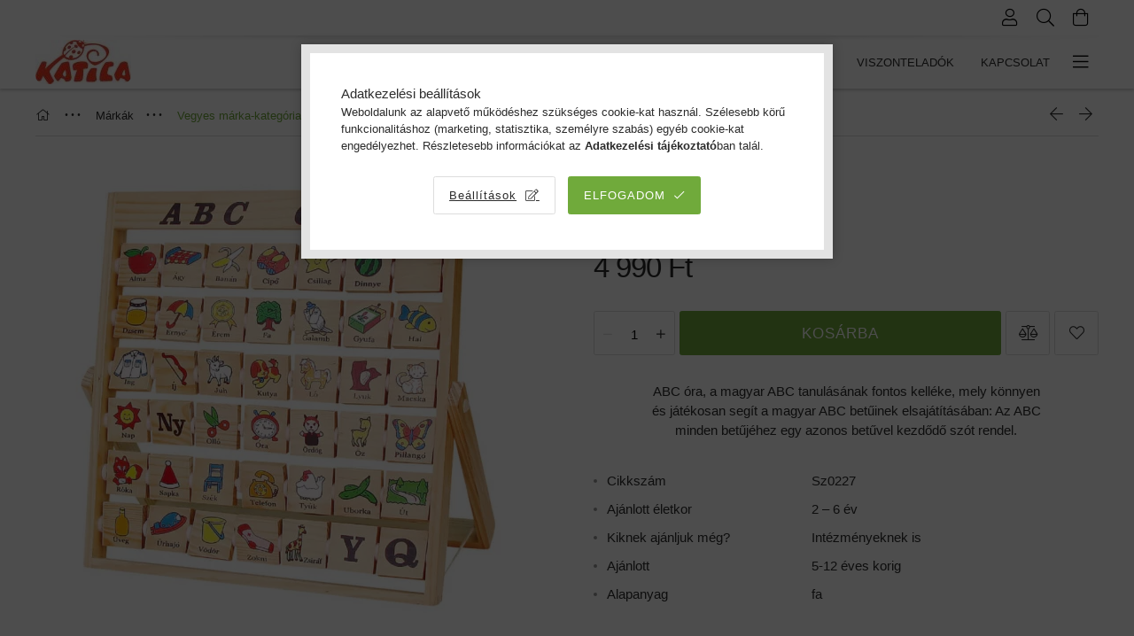

--- FILE ---
content_type: text/html
request_url: https://cdn.trustindex.io/widgets/52/520f51c14d45869da83642a3a42/content.html
body_size: 2462
content:
<div class=" ti-widget " data-layout-id="36" data-layout-category="slider" data-set-id="drop-shadow" data-pid="520f51c14d45869da83642a3a42" data-language="hu" data-close-locale="Bezárás" data-rich-snippet="f794b0103321g79b" data-review-target-width="" data-css-version="2" data-footer-link-domain="katica.hu" data-review-text-mode="readmore" data-reply-by-locale="Válasz a tulajdonostól" data-only-rating-locale="Ez a felhasználó csak egy értékelést hagyott." data-pager-autoplay-timeout="6" > <div class="ti-widget-container ti-col-3"> <div class="ti-reviews-container"> <div class="ti-controls"> <div class="ti-next" aria-label="Következő vélemény" role="button" tabindex="0"></div> <div class="ti-prev" aria-label="Előző vélemény" role="button" tabindex="0"></div> </div> <div class="ti-reviews-container-wrapper"> <div class="ti-review-item source-OnlinePenztarca ti-image-layout-thumbnail" data-id="c959e44f117d2521d33ca70e6d1f6e98" > <div class="ti-inner"> <div class="ti-review-header"> <img class="ti-platform-icon" src="https://cdn.trustindex.io/assets/platform/OnlinePenztarca/icon.svg" alt="onlinePénztárca" width="20" height="20" loading="lazy" /> <div class="ti-profile-img"> <img src="https://cdn.trustindex.io/assets/default-avatar/noprofile-01.svg" srcset="https://cdn.trustindex.io/assets/default-avatar/noprofile-08.svg 2x" alt="Katalin profile picture" loading="lazy" /> </div> <div class="ti-profile-details"> <div class="ti-name"> <a href="https://www.onlinepenztarca.hu/katica-fejlesztojatekok-webaruhaza/termekek/lista" target="_blank" rel="noopener">Katalin</a> </div> <div class="ti-date">2025-05-20</div> </div> </div> <span class="ti-stars"><img class="ti-star f" src="https://cdn.trustindex.io/assets/platform/OnlinePenztarca/star/f.svg" alt="OnlinePenztarca" width="17" height="17" loading="lazy" /><img class="ti-star f" src="https://cdn.trustindex.io/assets/platform/OnlinePenztarca/star/f.svg" alt="OnlinePenztarca" width="17" height="17" loading="lazy" /><img class="ti-star f" src="https://cdn.trustindex.io/assets/platform/OnlinePenztarca/star/f.svg" alt="OnlinePenztarca" width="17" height="17" loading="lazy" /><img class="ti-star f" src="https://cdn.trustindex.io/assets/platform/OnlinePenztarca/star/f.svg" alt="OnlinePenztarca" width="17" height="17" loading="lazy" /><img class="ti-star f" src="https://cdn.trustindex.io/assets/platform/OnlinePenztarca/star/f.svg" alt="OnlinePenztarca" width="17" height="17" loading="lazy" /><span class="ti-verified-review ti-color-blue"><span class="ti-verified-tooltip">Hitelesített</span></span></span> <div class="ti-review-text-container ti-review-content">Minden rendben volt.</div> <span class="ti-read-more" data-container=".ti-review-content" data-collapse-text="Elrejt" data-open-text="Olvass tovább" ></span> </div> </div> <div class="ti-review-item source-OnlinePenztarca ti-image-layout-thumbnail" data-id="6eadb5c78540fc2cccbd6e79499bc4ce" > <div class="ti-inner"> <div class="ti-review-header"> <img class="ti-platform-icon" src="https://cdn.trustindex.io/assets/platform/OnlinePenztarca/icon.svg" alt="onlinePénztárca" width="20" height="20" loading="lazy" /> <div class="ti-profile-img"> <img src="https://cdn.trustindex.io/assets/default-avatar/noprofile-09.svg" srcset="https://cdn.trustindex.io/assets/default-avatar/noprofile-02.svg 2x" alt="Péter profile picture" loading="lazy" /> </div> <div class="ti-profile-details"> <div class="ti-name"> <a href="https://www.onlinepenztarca.hu/katica-fejlesztojatekok-webaruhaza/termekek/lista" target="_blank" rel="noopener">Péter</a> </div> <div class="ti-date">2025-04-17</div> </div> </div> <span class="ti-stars"><img class="ti-star f" src="https://cdn.trustindex.io/assets/platform/OnlinePenztarca/star/f.svg" alt="OnlinePenztarca" width="17" height="17" loading="lazy" /><img class="ti-star f" src="https://cdn.trustindex.io/assets/platform/OnlinePenztarca/star/f.svg" alt="OnlinePenztarca" width="17" height="17" loading="lazy" /><img class="ti-star f" src="https://cdn.trustindex.io/assets/platform/OnlinePenztarca/star/f.svg" alt="OnlinePenztarca" width="17" height="17" loading="lazy" /><img class="ti-star f" src="https://cdn.trustindex.io/assets/platform/OnlinePenztarca/star/f.svg" alt="OnlinePenztarca" width="17" height="17" loading="lazy" /><img class="ti-star e" src="https://cdn.trustindex.io/assets/platform/OnlinePenztarca/star/e.svg" alt="OnlinePenztarca" width="17" height="17" loading="lazy" /><span class="ti-verified-review ti-color-blue"><span class="ti-verified-tooltip">Hitelesített</span></span></span> <div class="ti-review-text-container ti-review-content">Minden rendben volt. </div> <span class="ti-read-more" data-container=".ti-review-content" data-collapse-text="Elrejt" data-open-text="Olvass tovább" ></span> </div> </div> <div class="ti-review-item source-OnlinePenztarca ti-image-layout-thumbnail" data-id="10b6e13434ec18e7fd0e16a83d9f8ed4" > <div class="ti-inner"> <div class="ti-review-header"> <img class="ti-platform-icon" src="https://cdn.trustindex.io/assets/platform/OnlinePenztarca/icon.svg" alt="onlinePénztárca" width="20" height="20" loading="lazy" /> <div class="ti-profile-img"> <img src="https://cdn.trustindex.io/assets/default-avatar/noprofile-02.svg" srcset="https://cdn.trustindex.io/assets/default-avatar/noprofile-04.svg 2x" alt="Felfalusi Tímea profile picture" loading="lazy" /> </div> <div class="ti-profile-details"> <div class="ti-name"> <a href="https://www.onlinepenztarca.hu/katica-fejlesztojatekok-webaruhaza/termekek/lista" target="_blank" rel="noopener">Felfalusi Tímea</a> </div> <div class="ti-date">2025-04-16</div> </div> </div> <span class="ti-stars"><img class="ti-star f" src="https://cdn.trustindex.io/assets/platform/OnlinePenztarca/star/f.svg" alt="OnlinePenztarca" width="17" height="17" loading="lazy" /><img class="ti-star f" src="https://cdn.trustindex.io/assets/platform/OnlinePenztarca/star/f.svg" alt="OnlinePenztarca" width="17" height="17" loading="lazy" /><img class="ti-star f" src="https://cdn.trustindex.io/assets/platform/OnlinePenztarca/star/f.svg" alt="OnlinePenztarca" width="17" height="17" loading="lazy" /><img class="ti-star f" src="https://cdn.trustindex.io/assets/platform/OnlinePenztarca/star/f.svg" alt="OnlinePenztarca" width="17" height="17" loading="lazy" /><img class="ti-star h" src="https://cdn.trustindex.io/assets/platform/OnlinePenztarca/star/h.svg" alt="OnlinePenztarca" width="17" height="17" loading="lazy" /><span class="ti-verified-review ti-color-blue"><span class="ti-verified-tooltip">Hitelesített</span></span></span> <div class="ti-review-text-container ti-review-content">Rendben volt. És nagyon jó gyerekekkel, neveléssel, élettel kapcsolatos írásokat kapok mert feliratkoztam.</div> <span class="ti-read-more" data-container=".ti-review-content" data-collapse-text="Elrejt" data-open-text="Olvass tovább" ></span> </div> </div> <div class="ti-review-item source-Google ti-image-layout-thumbnail" data-id="99e8fc808156baf7d294789a8c8aa40a" > <div class="ti-inner"> <div class="ti-review-header"> <img class="ti-platform-icon" src="https://cdn.trustindex.io/assets/platform/Google/icon.svg" alt="Google" width="20" height="20" loading="lazy" /> <div class="ti-profile-img"> <img src="https://lh3.googleusercontent.com/a-/ALV-UjWh-TBZd79siMkyh0DzfuMl-xhsK3rOyd4ZY61B50XL-rhMjjrK=w64-h64-c-rp-mo-br100" srcset="https://lh3.googleusercontent.com/a-/ALV-UjWh-TBZd79siMkyh0DzfuMl-xhsK3rOyd4ZY61B50XL-rhMjjrK=w128-h128-c-rp-mo-br100 2x" alt="Anna Bohár profile picture" loading="lazy" /> </div> <div class="ti-profile-details"> <div class="ti-name"> <a href="https://www.google.com/maps/contrib/101529522489792484708/place/ChIJAZumCXDcQUcRVsez-Gymxak" target="_blank" rel="noopener">Anna Bohár</a> </div> <div class="ti-date">2025-04-07</div> </div> </div> <span class="ti-stars"><img class="ti-star f" src="https://cdn.trustindex.io/assets/platform/Google/star/f.svg" alt="Google" width="17" height="17" loading="lazy" /><img class="ti-star f" src="https://cdn.trustindex.io/assets/platform/Google/star/f.svg" alt="Google" width="17" height="17" loading="lazy" /><img class="ti-star f" src="https://cdn.trustindex.io/assets/platform/Google/star/f.svg" alt="Google" width="17" height="17" loading="lazy" /><img class="ti-star f" src="https://cdn.trustindex.io/assets/platform/Google/star/f.svg" alt="Google" width="17" height="17" loading="lazy" /><img class="ti-star f" src="https://cdn.trustindex.io/assets/platform/Google/star/f.svg" alt="Google" width="17" height="17" loading="lazy" /></span> <div class="ti-review-text-container ti-review-content">Többször rendeltem a webáruházból, jó szívvel ajánlom bárkinek, aki minőségi játékot keres. Szuper segítőkész a személyzet, minden alkalommal gyorsan kézhez kaptam a rendelésem.</div> <span class="ti-read-more" data-container=".ti-review-content" data-collapse-text="Elrejt" data-open-text="Olvass tovább" ></span> </div> </div> <div class="ti-review-item source-Trustindex ti-image-layout-thumbnail" data-id="9404107834b1036b693d1aa4cb8aeebd" > <div class="ti-inner"> <div class="ti-review-header"> <img class="ti-platform-icon" src="https://cdn.trustindex.io/assets/platform/Trustindex/icon.svg" alt="Trustindex" width="20" height="20" loading="lazy" /> <div class="ti-profile-img"> <img src="https://cdn.trustindex.io/assets/default-avatar/noprofile-03.svg" srcset="https://cdn.trustindex.io/assets/default-avatar/noprofile-03.svg 2x" alt="Anna profile picture" loading="lazy" /> </div> <div class="ti-profile-details"> <div class="ti-name"> <a href="https://www.trustindex.io/reviews/www.katica.hu" target="_blank" rel="noopener">Anna</a> </div> <div class="ti-date">2025-04-07</div> </div> </div> <span class="ti-stars"><img class="ti-star f" src="https://cdn.trustindex.io/assets/platform/Trustindex/star/f.svg" alt="Trustindex" width="17" height="17" loading="lazy" /><img class="ti-star f" src="https://cdn.trustindex.io/assets/platform/Trustindex/star/f.svg" alt="Trustindex" width="17" height="17" loading="lazy" /><img class="ti-star f" src="https://cdn.trustindex.io/assets/platform/Trustindex/star/f.svg" alt="Trustindex" width="17" height="17" loading="lazy" /><img class="ti-star f" src="https://cdn.trustindex.io/assets/platform/Trustindex/star/f.svg" alt="Trustindex" width="17" height="17" loading="lazy" /><img class="ti-star f" src="https://cdn.trustindex.io/assets/platform/Trustindex/star/f.svg" alt="Trustindex" width="17" height="17" loading="lazy" /></span> <div class="ti-review-text-container ti-review-content"><strong>Remek kínálat, segítőkész személyzet</strong>
Már kétszer is rendeltem az áruházból, mert szuper kézműves játékaik vannak, amelyek más boltban nem elérhetőek. Mind két alkalommal gyorsan kézhez kaptam a rendelésem. Az utolsó rendelésemnél volt egy kisebb problémám, de nem csak reagáltak, de 2 napon belül meg is oldották a panaszom. Biztos hogy fogok még tőlük rendelni, szuper bolt.</div> <span class="ti-read-more" data-container=".ti-review-content" data-collapse-text="Elrejt" data-open-text="Olvass tovább" ></span> </div> </div> </div> <div class="ti-controls-line"> <div class="dot"></div> </div> </div> <div class="ti-footer"> <div class="ti-rating-text"> <span class="nowrap"><strong>Trustindex</strong> összesített értékelés </span><span class="nowrap"><strong>4.8</strong> az 5-ből, </span><span class="nowrap"><strong><a href="https://katica.hu/rolunk-mondtak" target="_blank" rel="noopener nofollow">1143 vélemény</a></strong> alapján</span> </div> </div> </div> </div> <style class="scss-content">@media (max-width:479px){.ti-widget[data-layout-id='36'][data-set-id='drop-shadow'][data-pid='520f51c14d45869da83642a3a42'] .ti-reviews-container .ti-controls{top:calc(50% - 19px + 15px)}}.ti-widget[data-layout-id='36'][data-set-id='drop-shadow'][data-pid='520f51c14d45869da83642a3a42'] .ti-footer-filter-text{font-size:14px !important}.ti-widget[data-layout-id='36'][data-set-id='drop-shadow'][data-pid='520f51c14d45869da83642a3a42'] .ti-rating-text,.ti-widget[data-layout-id='36'][data-set-id='drop-shadow'][data-pid='520f51c14d45869da83642a3a42'] .ti-rating-text strong:not(.ti-rating-large),.ti-widget[data-layout-id='36'][data-set-id='drop-shadow'][data-pid='520f51c14d45869da83642a3a42'] .ti-rating-text strong a,.ti-widget[data-layout-id='36'][data-set-id='drop-shadow'][data-pid='520f51c14d45869da83642a3a42'] .ti-rating-text strong span,.ti-widget[data-layout-id='36'][data-set-id='drop-shadow'][data-pid='520f51c14d45869da83642a3a42'] .ti-rating-text span strong,.ti-widget[data-layout-id='36'][data-set-id='drop-shadow'][data-pid='520f51c14d45869da83642a3a42'] .ti-rating-text span,.ti-widget[data-layout-id='36'][data-set-id='drop-shadow'][data-pid='520f51c14d45869da83642a3a42'] .ti-footer,.ti-widget[data-layout-id='36'][data-set-id='drop-shadow'][data-pid='520f51c14d45869da83642a3a42'] .ti-footer strong:not(.ti-rating-large),.ti-widget[data-layout-id='36'][data-set-id='drop-shadow'][data-pid='520f51c14d45869da83642a3a42'] .ti-footer span,.ti-widget[data-layout-id='36'][data-set-id='drop-shadow'][data-pid='520f51c14d45869da83642a3a42'] .ti-footer strong a{font-size:14px}.ti-widget[data-layout-id='36'][data-set-id='drop-shadow'][data-pid='520f51c14d45869da83642a3a42'] .ti-reviews-container-wrapper{padding-top:47px}.ti-widget[data-layout-id='36'][data-set-id='drop-shadow'][data-pid='520f51c14d45869da83642a3a42'] .ti-read-more span{font-size:12.6px}.ti-widget[data-layout-id='36'][data-set-id='drop-shadow'][data-pid='520f51c14d45869da83642a3a42'] .ti-read-more:after{width:23px;height:23px}.ti-widget[data-layout-id='36'][data-set-id='drop-shadow'][data-pid='520f51c14d45869da83642a3a42'] .ti-review-item>.ti-inner{border-radius:5px !important;padding:15px !important;background-color:#dbf5c1}.ti-widget[data-layout-id='36'][data-set-id='drop-shadow'][data-pid='520f51c14d45869da83642a3a42'] .ti-review-item .ti-review-image{width:74.2px;height:74.2px;border-radius:5px}.ti-widget[data-layout-id='36'][data-set-id='drop-shadow'][data-pid='520f51c14d45869da83642a3a42'] .ti-review-content{line-height:20.3px;height:81.2px;font-size:14px}.ti-widget[data-layout-id='36'][data-set-id='drop-shadow'][data-pid='520f51c14d45869da83642a3a42'] .ti-highlight{background-image:linear-gradient(#6aa84f, #6aa84f)}.ti-widget[data-layout-id='36'][data-set-id='drop-shadow'][data-pid='520f51c14d45869da83642a3a42'] .ti-ai-summary-item .ti-review-content{height:103.5px !important}.ti-widget[data-layout-id='36'][data-set-id='drop-shadow'][data-pid='520f51c14d45869da83642a3a42'] .ti-ai-summary-item .ti-review-content .ti-summary-list li{padding-left:18.6666666667px}.ti-widget[data-layout-id='36'][data-set-id='drop-shadow'][data-pid='520f51c14d45869da83642a3a42'] .ti-ai-summary-item .ti-review-content .ti-summary-list li:before{width:9.3333333333px;height:4.6666666667px;top:7px}.ti-widget[data-layout-id='36'][data-set-id='drop-shadow'][data-pid='520f51c14d45869da83642a3a42'] .ti-ai-summary-item .ti-profile-img img:not(.ti-ai-profile-img){border:2px solid #dbf5c1;border-color:#dbf5c1}.ti-widget[data-layout-id='36'][data-set-id='drop-shadow'][data-pid='520f51c14d45869da83642a3a42'] .ti-ai-summary-item>.ti-inner{background-color:#dbf5c1 !important}.ti-widget[data-layout-id='36'][data-set-id='drop-shadow'][data-pid='520f51c14d45869da83642a3a42'] .ti-ten-rating-score{font-size:14px}.ti-widget[data-layout-id='36'][data-set-id='drop-shadow'][data-pid='520f51c14d45869da83642a3a42'] .ti-review-item>.ti-inner,.ti-widget[data-layout-id='36'][data-set-id='drop-shadow'][data-pid='520f51c14d45869da83642a3a42'] .ti-load-more-reviews-container .ti-load-more-reviews-button{box-shadow:1px 4px 10px 0px rgba(0, 0, 0, 0.15), 0px 0px 2px 0px rgba(0, 0, 0, 0.05);background-color:#dbf5c1 !important}.ti-widget-lightbox .ti-card-body .ti-stars .ti-ten-rating-score,.ti-widget-lightbox .ti-review-item .ti-stars .ti-ten-rating-score{font-size:14px}.ti-widget-lightbox[data-layout-id='36'][data-set-id='drop-shadow'][data-pid='520f51c14d45869da83642a3a42'] .ti-ai-summary-item .ti-review-content .ti-summary-list li{padding-left:18.6666666667px}.ti-widget-lightbox[data-layout-id='36'][data-set-id='drop-shadow'][data-pid='520f51c14d45869da83642a3a42'] .ti-ai-summary-item .ti-review-content .ti-summary-list li:before{width:9.3333333333px;height:4.6666666667px;top:7px}.ti-widget-lightbox[data-layout-id='36'][data-set-id='drop-shadow'][data-pid='520f51c14d45869da83642a3a42'] .ti-ai-summary-item .ti-profile-img img:not(.ti-ai-profile-img){border:2px solid #dbf5c1;border-color:#dbf5c1}.ti-widget-lightbox[data-layout-id='36'][data-set-id='drop-shadow'][data-pid='520f51c14d45869da83642a3a42'] .ti-ai-summary-item>.ti-inner{background-color:#dbf5c1 !important}.ti-widget[data-layout-id='36'][data-set-id='drop-shadow'][data-pid='520f51c14d45869da83642a3a42'] .ti-review-header .ti-profile-img{margin-top:-47px !important}.ti-widget[data-layout-id='36'][data-set-id='drop-shadow'][data-pid='520f51c14d45869da83642a3a42']:not(.ti-no-profile-img) .ti-review-header .ti-platform-icon{top:-10px}</style>